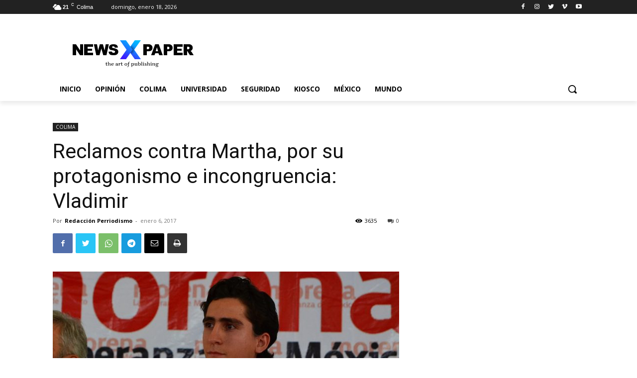

--- FILE ---
content_type: text/html; charset=utf-8
request_url: https://www.google.com/recaptcha/api2/aframe
body_size: 263
content:
<!DOCTYPE HTML><html><head><meta http-equiv="content-type" content="text/html; charset=UTF-8"></head><body><script nonce="zonsif4MrP3ZpB5TZ6cd0w">/** Anti-fraud and anti-abuse applications only. See google.com/recaptcha */ try{var clients={'sodar':'https://pagead2.googlesyndication.com/pagead/sodar?'};window.addEventListener("message",function(a){try{if(a.source===window.parent){var b=JSON.parse(a.data);var c=clients[b['id']];if(c){var d=document.createElement('img');d.src=c+b['params']+'&rc='+(localStorage.getItem("rc::a")?sessionStorage.getItem("rc::b"):"");window.document.body.appendChild(d);sessionStorage.setItem("rc::e",parseInt(sessionStorage.getItem("rc::e")||0)+1);localStorage.setItem("rc::h",'1768756870293');}}}catch(b){}});window.parent.postMessage("_grecaptcha_ready", "*");}catch(b){}</script></body></html>